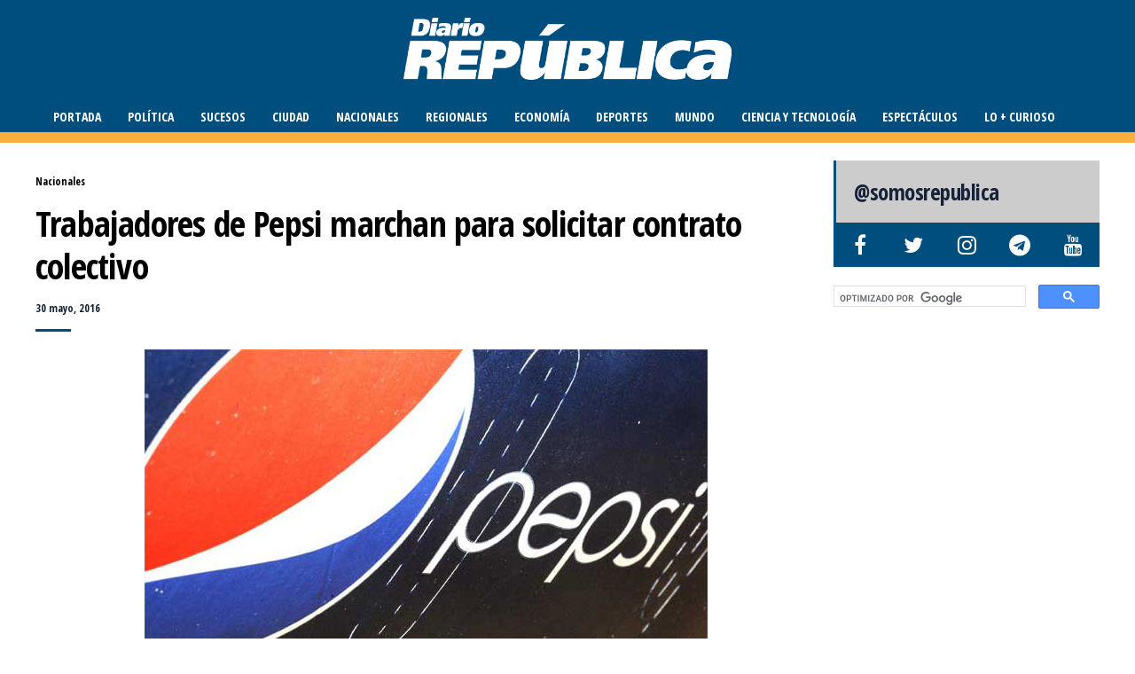

--- FILE ---
content_type: text/html; charset=UTF-8
request_url: https://www.diariorepublica.com/nacionales/trabajadores-de-pepsi-marchan-para-solicitar-contrato-colectivo
body_size: 16286
content:
<!DOCTYPE html>
<html lang="es">
	<head>
    	<meta name="viewport" content="width=device-width, initial-scale=1, user-scalable=no">
        <meta charset="UTF-8">
                <link rel="pingback" href="https://www.diariorepublica.com/cms/xmlrpc.php" />
        	<script async src="https://securepubads.g.doubleclick.net/tag/js/gpt.js" type="b1dc337f0b47f69d4f5689a6-text/javascript"></script>
	<script type="b1dc337f0b47f69d4f5689a6-text/javascript">
	  window.googletag = window.googletag || {cmd: []};
	  googletag.cmd.push(function() {
		googletag.defineSlot('/5078366/RR4', [300, 250], 'div-gpt-ad-1615768907695-0').addService(googletag.pubads());
		googletag.pubads().enableSingleRequest();
		googletag.enableServices();
	  });
	</script>		
		<title>Trabajadores de Pepsi marchan para solicitar contrato colectivo - DiarioRepublica.com</title>

<!-- The SEO Framework por Sybre Waaijer -->
<meta name="robots" content="max-snippet:-1,max-image-preview:standard,max-video-preview:-1" />
<link rel="canonical" href="https://www.diariorepublica.com/nacionales/trabajadores-de-pepsi-marchan-para-solicitar-contrato-colectivo" />
<meta name="description" content="Para solicitar una nueva contratación colectiva, así como plena libertad sindical, este lunes los trabajadores de Pepsico, agencia de Distribución Valencia…" />
<meta property="og:type" content="article" />
<meta property="og:locale" content="es_ES" />
<meta property="og:site_name" content="DiarioRepublica.com" />
<meta property="og:title" content="Trabajadores de Pepsi marchan para solicitar contrato colectivo" />
<meta property="og:description" content="Para solicitar una nueva contratación colectiva, así como plena libertad sindical, este lunes los trabajadores de Pepsico, agencia de Distribución Valencia, encabezaron una marcha en la zona…" />
<meta property="og:url" content="https://www.diariorepublica.com/nacionales/trabajadores-de-pepsi-marchan-para-solicitar-contrato-colectivo" />
<meta property="og:image" content="https://diariorepublica.s3.us-east-1.amazonaws.com/cms/wp-content/uploads/2016/05/pep.jpg" />
<meta property="og:image:width" content="635" />
<meta property="og:image:height" content="358" />
<meta property="article:publisher" content="https://www.facebook.com/somosrepublica" />
<meta name="twitter:card" content="summary_large_image" />
<meta name="twitter:site" content="@somosrepublica" />
<meta name="twitter:title" content="Trabajadores de Pepsi marchan para solicitar contrato colectivo" />
<meta name="twitter:description" content="Para solicitar una nueva contratación colectiva, así como plena libertad sindical, este lunes los trabajadores de Pepsico, agencia de Distribución Valencia, encabezaron una marcha en la zona…" />
<meta name="twitter:image" content="https://diariorepublica.s3.us-east-1.amazonaws.com/cms/wp-content/uploads/2016/05/pep.jpg" />
<script type="application/ld+json">{"@context":"https://schema.org","@graph":[{"@type":"WebSite","@id":"https://www.diariorepublica.com/#/schema/WebSite","url":"https://www.diariorepublica.com/","name":"DiarioRepublica.com","description":"¡Periodismo del bueno!","inLanguage":"es","potentialAction":{"@type":"SearchAction","target":{"@type":"EntryPoint","urlTemplate":"https://www.diariorepublica.com/search/{search_term_string}"},"query-input":"required name=search_term_string"},"publisher":{"@type":"Organization","@id":"https://www.diariorepublica.com/#/schema/Organization","name":"DiarioRepublica.com","url":"https://www.diariorepublica.com/","logo":{"@type":"ImageObject","url":"https://diariorepublica.s3.us-east-1.amazonaws.com/cms/wp-content/uploads/2020/12/ecab7d7f-drfav192.png","contentUrl":"https://diariorepublica.s3.us-east-1.amazonaws.com/cms/wp-content/uploads/2020/12/ecab7d7f-drfav192.png","width":192,"height":192,"inLanguage":"es","caption":"Diario República","contentSize":"3637"}}},{"@type":"WebPage","@id":"https://www.diariorepublica.com/nacionales/trabajadores-de-pepsi-marchan-para-solicitar-contrato-colectivo","url":"https://www.diariorepublica.com/nacionales/trabajadores-de-pepsi-marchan-para-solicitar-contrato-colectivo","name":"Trabajadores de Pepsi marchan para solicitar contrato colectivo - DiarioRepublica.com","description":"Para solicitar una nueva contratación colectiva, así como plena libertad sindical, este lunes los trabajadores de Pepsico, agencia de Distribución Valencia…","inLanguage":"es","isPartOf":{"@id":"https://www.diariorepublica.com/#/schema/WebSite"},"breadcrumb":{"@type":"BreadcrumbList","@id":"https://www.diariorepublica.com/#/schema/BreadcrumbList","itemListElement":[{"@type":"ListItem","position":1,"item":"https://www.diariorepublica.com/","name":"DiarioRepublica.com"},{"@type":"ListItem","position":2,"item":"https://www.diariorepublica.com/fuentes/nacionales","name":"Nacionales"},{"@type":"ListItem","position":3,"name":"Trabajadores de Pepsi marchan para solicitar contrato colectivo"}]},"potentialAction":{"@type":"ReadAction","target":"https://www.diariorepublica.com/nacionales/trabajadores-de-pepsi-marchan-para-solicitar-contrato-colectivo"},"datePublished":"2016-05-31T00:12:22+00:00","dateModified":"2016-05-31T00:12:22+00:00","author":{"@type":"Person","@id":"https://www.diariorepublica.com/#/schema/Person/8baea9dd813fec0cbdeccd56198dd92e","name":"Rosana Muñoz"}}]}</script>
<!-- / The SEO Framework por Sybre Waaijer | 9.76ms meta | 2.45ms boot -->

<link rel='dns-prefetch' href='//static.addtoany.com' />
<link rel='dns-prefetch' href='//www.googletagmanager.com' />
<link rel='dns-prefetch' href='//fonts.googleapis.com' />
<link rel='dns-prefetch' href='//cdnjs.cloudflare.com' />
<link rel="alternate" type="application/rss+xml" title="DiarioRepublica.com &raquo; Feed" href="https://www.diariorepublica.com/feed" />
<link rel="alternate" type="application/rss+xml" title="DiarioRepublica.com &raquo; Feed de los comentarios" href="https://www.diariorepublica.com/comments/feed" />
<link rel="alternate" type="application/rss+xml" title="DiarioRepublica.com &raquo; Comentario Trabajadores de Pepsi marchan para solicitar contrato colectivo del feed" href="https://www.diariorepublica.com/nacionales/trabajadores-de-pepsi-marchan-para-solicitar-contrato-colectivo/feed" />
<link rel="alternate" title="oEmbed (JSON)" type="application/json+oembed" href="https://www.diariorepublica.com/wp-json/oembed/1.0/embed?url=https%3A%2F%2Fwww.diariorepublica.com%2Fnacionales%2Ftrabajadores-de-pepsi-marchan-para-solicitar-contrato-colectivo" />
<link rel="alternate" title="oEmbed (XML)" type="text/xml+oembed" href="https://www.diariorepublica.com/wp-json/oembed/1.0/embed?url=https%3A%2F%2Fwww.diariorepublica.com%2Fnacionales%2Ftrabajadores-de-pepsi-marchan-para-solicitar-contrato-colectivo&#038;format=xml" />
<style id='wp-img-auto-sizes-contain-inline-css' type='text/css'>
img:is([sizes=auto i],[sizes^="auto," i]){contain-intrinsic-size:3000px 1500px}
/*# sourceURL=wp-img-auto-sizes-contain-inline-css */
</style>
<link rel='stylesheet' id='wgs2-css' href='https://www.diariorepublica.com/cms/wp-content/plugins/wp-google-search/wgs2.css?ver=6.9' type='text/css' media='all' />
<style id='wp-emoji-styles-inline-css' type='text/css'>

	img.wp-smiley, img.emoji {
		display: inline !important;
		border: none !important;
		box-shadow: none !important;
		height: 1em !important;
		width: 1em !important;
		margin: 0 0.07em !important;
		vertical-align: -0.1em !important;
		background: none !important;
		padding: 0 !important;
	}
/*# sourceURL=wp-emoji-styles-inline-css */
</style>
<link rel='stylesheet' id='wp-block-library-css' href='https://www.diariorepublica.com/cms/wp-includes/css/dist/block-library/style.min.css?ver=6.9' type='text/css' media='all' />
<style id='global-styles-inline-css' type='text/css'>
:root{--wp--preset--aspect-ratio--square: 1;--wp--preset--aspect-ratio--4-3: 4/3;--wp--preset--aspect-ratio--3-4: 3/4;--wp--preset--aspect-ratio--3-2: 3/2;--wp--preset--aspect-ratio--2-3: 2/3;--wp--preset--aspect-ratio--16-9: 16/9;--wp--preset--aspect-ratio--9-16: 9/16;--wp--preset--color--black: #000000;--wp--preset--color--cyan-bluish-gray: #abb8c3;--wp--preset--color--white: #ffffff;--wp--preset--color--pale-pink: #f78da7;--wp--preset--color--vivid-red: #cf2e2e;--wp--preset--color--luminous-vivid-orange: #ff6900;--wp--preset--color--luminous-vivid-amber: #fcb900;--wp--preset--color--light-green-cyan: #7bdcb5;--wp--preset--color--vivid-green-cyan: #00d084;--wp--preset--color--pale-cyan-blue: #8ed1fc;--wp--preset--color--vivid-cyan-blue: #0693e3;--wp--preset--color--vivid-purple: #9b51e0;--wp--preset--gradient--vivid-cyan-blue-to-vivid-purple: linear-gradient(135deg,rgb(6,147,227) 0%,rgb(155,81,224) 100%);--wp--preset--gradient--light-green-cyan-to-vivid-green-cyan: linear-gradient(135deg,rgb(122,220,180) 0%,rgb(0,208,130) 100%);--wp--preset--gradient--luminous-vivid-amber-to-luminous-vivid-orange: linear-gradient(135deg,rgb(252,185,0) 0%,rgb(255,105,0) 100%);--wp--preset--gradient--luminous-vivid-orange-to-vivid-red: linear-gradient(135deg,rgb(255,105,0) 0%,rgb(207,46,46) 100%);--wp--preset--gradient--very-light-gray-to-cyan-bluish-gray: linear-gradient(135deg,rgb(238,238,238) 0%,rgb(169,184,195) 100%);--wp--preset--gradient--cool-to-warm-spectrum: linear-gradient(135deg,rgb(74,234,220) 0%,rgb(151,120,209) 20%,rgb(207,42,186) 40%,rgb(238,44,130) 60%,rgb(251,105,98) 80%,rgb(254,248,76) 100%);--wp--preset--gradient--blush-light-purple: linear-gradient(135deg,rgb(255,206,236) 0%,rgb(152,150,240) 100%);--wp--preset--gradient--blush-bordeaux: linear-gradient(135deg,rgb(254,205,165) 0%,rgb(254,45,45) 50%,rgb(107,0,62) 100%);--wp--preset--gradient--luminous-dusk: linear-gradient(135deg,rgb(255,203,112) 0%,rgb(199,81,192) 50%,rgb(65,88,208) 100%);--wp--preset--gradient--pale-ocean: linear-gradient(135deg,rgb(255,245,203) 0%,rgb(182,227,212) 50%,rgb(51,167,181) 100%);--wp--preset--gradient--electric-grass: linear-gradient(135deg,rgb(202,248,128) 0%,rgb(113,206,126) 100%);--wp--preset--gradient--midnight: linear-gradient(135deg,rgb(2,3,129) 0%,rgb(40,116,252) 100%);--wp--preset--font-size--small: 13px;--wp--preset--font-size--medium: 20px;--wp--preset--font-size--large: 36px;--wp--preset--font-size--x-large: 42px;--wp--preset--spacing--20: 0.44rem;--wp--preset--spacing--30: 0.67rem;--wp--preset--spacing--40: 1rem;--wp--preset--spacing--50: 1.5rem;--wp--preset--spacing--60: 2.25rem;--wp--preset--spacing--70: 3.38rem;--wp--preset--spacing--80: 5.06rem;--wp--preset--shadow--natural: 6px 6px 9px rgba(0, 0, 0, 0.2);--wp--preset--shadow--deep: 12px 12px 50px rgba(0, 0, 0, 0.4);--wp--preset--shadow--sharp: 6px 6px 0px rgba(0, 0, 0, 0.2);--wp--preset--shadow--outlined: 6px 6px 0px -3px rgb(255, 255, 255), 6px 6px rgb(0, 0, 0);--wp--preset--shadow--crisp: 6px 6px 0px rgb(0, 0, 0);}:where(.is-layout-flex){gap: 0.5em;}:where(.is-layout-grid){gap: 0.5em;}body .is-layout-flex{display: flex;}.is-layout-flex{flex-wrap: wrap;align-items: center;}.is-layout-flex > :is(*, div){margin: 0;}body .is-layout-grid{display: grid;}.is-layout-grid > :is(*, div){margin: 0;}:where(.wp-block-columns.is-layout-flex){gap: 2em;}:where(.wp-block-columns.is-layout-grid){gap: 2em;}:where(.wp-block-post-template.is-layout-flex){gap: 1.25em;}:where(.wp-block-post-template.is-layout-grid){gap: 1.25em;}.has-black-color{color: var(--wp--preset--color--black) !important;}.has-cyan-bluish-gray-color{color: var(--wp--preset--color--cyan-bluish-gray) !important;}.has-white-color{color: var(--wp--preset--color--white) !important;}.has-pale-pink-color{color: var(--wp--preset--color--pale-pink) !important;}.has-vivid-red-color{color: var(--wp--preset--color--vivid-red) !important;}.has-luminous-vivid-orange-color{color: var(--wp--preset--color--luminous-vivid-orange) !important;}.has-luminous-vivid-amber-color{color: var(--wp--preset--color--luminous-vivid-amber) !important;}.has-light-green-cyan-color{color: var(--wp--preset--color--light-green-cyan) !important;}.has-vivid-green-cyan-color{color: var(--wp--preset--color--vivid-green-cyan) !important;}.has-pale-cyan-blue-color{color: var(--wp--preset--color--pale-cyan-blue) !important;}.has-vivid-cyan-blue-color{color: var(--wp--preset--color--vivid-cyan-blue) !important;}.has-vivid-purple-color{color: var(--wp--preset--color--vivid-purple) !important;}.has-black-background-color{background-color: var(--wp--preset--color--black) !important;}.has-cyan-bluish-gray-background-color{background-color: var(--wp--preset--color--cyan-bluish-gray) !important;}.has-white-background-color{background-color: var(--wp--preset--color--white) !important;}.has-pale-pink-background-color{background-color: var(--wp--preset--color--pale-pink) !important;}.has-vivid-red-background-color{background-color: var(--wp--preset--color--vivid-red) !important;}.has-luminous-vivid-orange-background-color{background-color: var(--wp--preset--color--luminous-vivid-orange) !important;}.has-luminous-vivid-amber-background-color{background-color: var(--wp--preset--color--luminous-vivid-amber) !important;}.has-light-green-cyan-background-color{background-color: var(--wp--preset--color--light-green-cyan) !important;}.has-vivid-green-cyan-background-color{background-color: var(--wp--preset--color--vivid-green-cyan) !important;}.has-pale-cyan-blue-background-color{background-color: var(--wp--preset--color--pale-cyan-blue) !important;}.has-vivid-cyan-blue-background-color{background-color: var(--wp--preset--color--vivid-cyan-blue) !important;}.has-vivid-purple-background-color{background-color: var(--wp--preset--color--vivid-purple) !important;}.has-black-border-color{border-color: var(--wp--preset--color--black) !important;}.has-cyan-bluish-gray-border-color{border-color: var(--wp--preset--color--cyan-bluish-gray) !important;}.has-white-border-color{border-color: var(--wp--preset--color--white) !important;}.has-pale-pink-border-color{border-color: var(--wp--preset--color--pale-pink) !important;}.has-vivid-red-border-color{border-color: var(--wp--preset--color--vivid-red) !important;}.has-luminous-vivid-orange-border-color{border-color: var(--wp--preset--color--luminous-vivid-orange) !important;}.has-luminous-vivid-amber-border-color{border-color: var(--wp--preset--color--luminous-vivid-amber) !important;}.has-light-green-cyan-border-color{border-color: var(--wp--preset--color--light-green-cyan) !important;}.has-vivid-green-cyan-border-color{border-color: var(--wp--preset--color--vivid-green-cyan) !important;}.has-pale-cyan-blue-border-color{border-color: var(--wp--preset--color--pale-cyan-blue) !important;}.has-vivid-cyan-blue-border-color{border-color: var(--wp--preset--color--vivid-cyan-blue) !important;}.has-vivid-purple-border-color{border-color: var(--wp--preset--color--vivid-purple) !important;}.has-vivid-cyan-blue-to-vivid-purple-gradient-background{background: var(--wp--preset--gradient--vivid-cyan-blue-to-vivid-purple) !important;}.has-light-green-cyan-to-vivid-green-cyan-gradient-background{background: var(--wp--preset--gradient--light-green-cyan-to-vivid-green-cyan) !important;}.has-luminous-vivid-amber-to-luminous-vivid-orange-gradient-background{background: var(--wp--preset--gradient--luminous-vivid-amber-to-luminous-vivid-orange) !important;}.has-luminous-vivid-orange-to-vivid-red-gradient-background{background: var(--wp--preset--gradient--luminous-vivid-orange-to-vivid-red) !important;}.has-very-light-gray-to-cyan-bluish-gray-gradient-background{background: var(--wp--preset--gradient--very-light-gray-to-cyan-bluish-gray) !important;}.has-cool-to-warm-spectrum-gradient-background{background: var(--wp--preset--gradient--cool-to-warm-spectrum) !important;}.has-blush-light-purple-gradient-background{background: var(--wp--preset--gradient--blush-light-purple) !important;}.has-blush-bordeaux-gradient-background{background: var(--wp--preset--gradient--blush-bordeaux) !important;}.has-luminous-dusk-gradient-background{background: var(--wp--preset--gradient--luminous-dusk) !important;}.has-pale-ocean-gradient-background{background: var(--wp--preset--gradient--pale-ocean) !important;}.has-electric-grass-gradient-background{background: var(--wp--preset--gradient--electric-grass) !important;}.has-midnight-gradient-background{background: var(--wp--preset--gradient--midnight) !important;}.has-small-font-size{font-size: var(--wp--preset--font-size--small) !important;}.has-medium-font-size{font-size: var(--wp--preset--font-size--medium) !important;}.has-large-font-size{font-size: var(--wp--preset--font-size--large) !important;}.has-x-large-font-size{font-size: var(--wp--preset--font-size--x-large) !important;}
/*# sourceURL=global-styles-inline-css */
</style>

<style id='classic-theme-styles-inline-css' type='text/css'>
/*! This file is auto-generated */
.wp-block-button__link{color:#fff;background-color:#32373c;border-radius:9999px;box-shadow:none;text-decoration:none;padding:calc(.667em + 2px) calc(1.333em + 2px);font-size:1.125em}.wp-block-file__button{background:#32373c;color:#fff;text-decoration:none}
/*# sourceURL=/wp-includes/css/classic-themes.min.css */
</style>
<link rel='stylesheet' id='dashicons-css' href='https://www.diariorepublica.com/cms/wp-includes/css/dashicons.min.css?ver=6.9' type='text/css' media='all' />
<link rel='stylesheet' id='admin-bar-css' href='https://www.diariorepublica.com/cms/wp-includes/css/admin-bar.min.css?ver=6.9' type='text/css' media='all' />
<style id='admin-bar-inline-css' type='text/css'>

    /* Hide CanvasJS credits for P404 charts specifically */
    #p404RedirectChart .canvasjs-chart-credit {
        display: none !important;
    }
    
    #p404RedirectChart canvas {
        border-radius: 6px;
    }

    .p404-redirect-adminbar-weekly-title {
        font-weight: bold;
        font-size: 14px;
        color: #fff;
        margin-bottom: 6px;
    }

    #wpadminbar #wp-admin-bar-p404_free_top_button .ab-icon:before {
        content: "\f103";
        color: #dc3545;
        top: 3px;
    }
    
    #wp-admin-bar-p404_free_top_button .ab-item {
        min-width: 80px !important;
        padding: 0px !important;
    }
    
    /* Ensure proper positioning and z-index for P404 dropdown */
    .p404-redirect-adminbar-dropdown-wrap { 
        min-width: 0; 
        padding: 0;
        position: static !important;
    }
    
    #wpadminbar #wp-admin-bar-p404_free_top_button_dropdown {
        position: static !important;
    }
    
    #wpadminbar #wp-admin-bar-p404_free_top_button_dropdown .ab-item {
        padding: 0 !important;
        margin: 0 !important;
    }
    
    .p404-redirect-dropdown-container {
        min-width: 340px;
        padding: 18px 18px 12px 18px;
        background: #23282d !important;
        color: #fff;
        border-radius: 12px;
        box-shadow: 0 8px 32px rgba(0,0,0,0.25);
        margin-top: 10px;
        position: relative !important;
        z-index: 999999 !important;
        display: block !important;
        border: 1px solid #444;
    }
    
    /* Ensure P404 dropdown appears on hover */
    #wpadminbar #wp-admin-bar-p404_free_top_button .p404-redirect-dropdown-container { 
        display: none !important;
    }
    
    #wpadminbar #wp-admin-bar-p404_free_top_button:hover .p404-redirect-dropdown-container { 
        display: block !important;
    }
    
    #wpadminbar #wp-admin-bar-p404_free_top_button:hover #wp-admin-bar-p404_free_top_button_dropdown .p404-redirect-dropdown-container {
        display: block !important;
    }
    
    .p404-redirect-card {
        background: #2c3338;
        border-radius: 8px;
        padding: 18px 18px 12px 18px;
        box-shadow: 0 2px 8px rgba(0,0,0,0.07);
        display: flex;
        flex-direction: column;
        align-items: flex-start;
        border: 1px solid #444;
    }
    
    .p404-redirect-btn {
        display: inline-block;
        background: #dc3545;
        color: #fff !important;
        font-weight: bold;
        padding: 5px 22px;
        border-radius: 8px;
        text-decoration: none;
        font-size: 17px;
        transition: background 0.2s, box-shadow 0.2s;
        margin-top: 8px;
        box-shadow: 0 2px 8px rgba(220,53,69,0.15);
        text-align: center;
        line-height: 1.6;
    }
    
    .p404-redirect-btn:hover {
        background: #c82333;
        color: #fff !important;
        box-shadow: 0 4px 16px rgba(220,53,69,0.25);
    }
    
    /* Prevent conflicts with other admin bar dropdowns */
    #wpadminbar .ab-top-menu > li:hover > .ab-item,
    #wpadminbar .ab-top-menu > li.hover > .ab-item {
        z-index: auto;
    }
    
    #wpadminbar #wp-admin-bar-p404_free_top_button:hover > .ab-item {
        z-index: 999998 !important;
    }
    
/*# sourceURL=admin-bar-inline-css */
</style>
<link rel='stylesheet' id='hunted-fonts-css' href='//fonts.googleapis.com/css?family=Open+Sans+Condensed%3A300%2C300i%2C400%2C400i%2C700%2C700i%7CRoboto+Condensed%3A300%2C300i%2C400%2C400i%2C700%2C700i' type='text/css' media='all' />
<link rel='stylesheet' id='normalize-css' href='https://www.diariorepublica.com/cms/wp-content/themes/evh2/css/normalize.css?ver=6.9' type='text/css' media='all' />
<link rel='stylesheet' id='hunted-style-css' href='https://www.diariorepublica.com/cms/wp-content/themes/evh2/style.css?ver=6.9' type='text/css' media='all' />
<link rel='stylesheet' id='font-awesome-css' href='https://cdnjs.cloudflare.com/ajax/libs/font-awesome/4.7.0/css/font-awesome.min.css' type='text/css' media='all' />
<link rel='stylesheet' id='bxslider-css' href='https://www.diariorepublica.com/cms/wp-content/themes/evh2/css/jquery.bxslider.css?ver=6.9' type='text/css' media='all' />
<link rel='stylesheet' id='hunted-responsive-css' href='https://www.diariorepublica.com/cms/wp-content/themes/evh2/css/responsive.css?ver=6.9' type='text/css' media='all' />
<link rel='stylesheet' id='slicknav-css' href='https://www.diariorepublica.com/cms/wp-content/themes/evh2/css/slicknav.css?ver=6.9' type='text/css' media='all' />
<style id='slicknav-inline-css' type='text/css'>


			body { background-color: #FFF; }

			

			.site-mid,
			.header-widgets-container { background-color: #FFF; }

			

			input, textarea { border-color: #CCC; background-color: #FFF; color: #555; }
			select { background-color: #CCC; color: #555; }
			table, th, td { border-color: #CCC; }
			blockquote, pre { background-color: #162238; color: #FFF; }

			

			span.page-numbers.dots,
			span.page-numbers.current,
			.pagenavi a.page-numbers,
			.pagenavi a.page-numbers:visited,
			.page-navi-prev-badge,
			.page-navi-next-badge { color: #999; }
			.pagenavi a.page-numbers:hover { color: #004e7e; }
			span.page-numbers.current { color: #CCC; }

			.pagenavi a.next.page-numbers,
			.pagenavi a.prev.page-numbers,
			.nothing-found,
			.page-404 { background-color: #FFF; color: #999; border-color: #CCC; }
			.filter-bar { background-color: #004e7e; color: #FFF; border-color: #162238; }
			.pagenavi a.next.page-numbers:hover,
			.pagenavi a.prev.page-numbers:hover { background-color: #162238; color: #FFF; border-color: #004e7e; }
			#googleMap { height: 500px; }

			

				.site-mid,
				.header-widgets-container { max-width: 1240px; }

				

			article.post,
			.author-desc { background-color: #FFF; color: #555; }

			article a,
			article a:visited,
			.author-box-outer a,
			.author-box-outer a:visited,
			.page-navi a,
			.page-navi a:visited { color: #000; }
			article a:hover,
			.author-box-outer a:hover,
			.page-navi a:hover { color: #004e7e; }

			article .listing-comment a,
			article .listing-comment a:visited,
			article .listing-comment-w-o-date a,
			article .listing-comment-w-o-date a:visited,
			article .home-cat-tag-page a,
			article .home-cat-tag-page a:visited,
			.author-links a,
			.author-links a:visited { color: #999; }
			article .listing-date a,
			article .listing-date a:visited { color: #162238; }
			article .listing-date a:hover,
			article .listing-comment a:hover,
			article .listing-comment-w-o-date a:hover,
			article .home-cat-tag-page a:hover,
			a.btnReadMore,
			a.btnReadMore:visited,
			.author-links a:hover { color: #004e7e; }
			a.btnReadMore:hover { color: #162238; }
			article .post-styleZ-info .table-cell-middle,
			.author-box-outer { border-color: #CCC; }
			article .home-cat-tag-page,
			.author-bar-avatar,
			.author-bar-date-views,
			.share-bar span { color: #999; }
			.header-area-date { color: #162238; }
			.author-bar-avatar,
			.hunted-sep { border-color: #004e7e; }

			article.post h1, article.post h2, article.post h3, article.post h4, article.post h5, article.post h6 { color: #000; }
			.sticky-icon { background-color: #004e7e; color: #FFF; }
			article .wp-caption p.wp-caption-text { background: rgba(0,0,0, 0.7); color: #FFF; }
			article .wp-caption a,
			article .wp-caption a:visited,
			blockquote a,
			blockquote a:visited { color: #004e7e; }
			article .wp-caption a:hover,
			blockquote a:hover { color: #CCC; }
			.wpcf7-form p { color: #999; }

			

			.related-posts a .listing-box,
			.related-posts a:visited .listing-box { color: #000; }
			.related-posts a .listing-box .listing-date,
			.related-posts a:visited .listing-box .listing-date { color: #000; }
			.related-posts a:hover .listing-box { color: #004e7e; }

			

			.comments-container { background-color: #FFF; color: #555; }
			.comment-reply-title,
			.comments .comments-hdr { color: #000; }
			.comments a,
			.comments a:visited,
			.comment-author-name { color: #162238; }
			.comments a:hover { color: #004e7e; }
			.comments-paging .page-numbers.current,
			.comment-date,
			.must-log-in,
			.logged-in-as,
			.comment-input-hdr { color: #999; }
			.comments span.page-numbers.current { color: #CCC; }
			input[type="submit"] { background-color: #FFF; color: #999; border-color: #CCC; }
			input[type="submit"]:hover { background-color: #162238; color: #FFF; border-color: #004e7e; }

			.btnEdit,
			.btnReply { background-color: #FFF; border-color: #CCC; }
			a.comment-edit-link,
			a.comment-edit-link:visited,
			a.comment-reply-link,
			a.comment-reply-link:visited,
			a.comment-reply-login,
			a.comment-reply-login:visited { color: #999; }
			.btnEdit:hover,
			.btnReply:hover { background-color: #162238; border-color: #004e7e; }
			a.comment-edit-link:hover,
			a.comment-reply-link:hover,
			a.comment-reply-login:hover { color: #FFF; }

			.comment-awaiting { color: #004e7e; }
			.comment-text h1, .comment-text h2, .comment-text h3, .comment-text h4, .comment-text h5, .comment-text h6 { color: #000; }

			

				.top-line-outer,
				.top-line-inner { background-color: #162238; padding: 0px; }

				.top-line-container { max-width: 100%; }

			.spot-messages,
			.spot-messages a,
			.spot-messages a:visited,
			.assign-menu { color: #FFF; }

			.mobile-header,
			#sticky-menu-container { background-color: #004e7e; }
			.hunted-menu-button,
			.slicknav_menu a,
			.slicknav_menu a:visited { color: #FFF; }
			.slicknav_menu a:hover { color: #162238; }
			.header-menu-touch { border-color: #FFF; }

			.logo-text a,
			.logo-text a:visited { color: #FFF; }
			h1.logo-text { font-size: 30px; }
			.mobile-header h1.logo-text,
			#sticky-menu h1.logo-text { font-size: 25px; }

			.sticky-logo-outer { margin: 0px; }

			.header-menu-outer a,
			.header-menu-outer a:visited,
			.header-menu-outer li.nav-sep { color: #FFF; }
			.header-menu-outer a:hover { color: #004e7e; }

			.site-nav2 a,
			.site-nav2 a:visited,
			.btn-to-top,
			.header-social .social-menu-item,
			.hunted-top-search-button,
			.top-search input,
			.top-search-touch input,
			.top-search-touch i { color: #FFF; }
			.site-nav2 a:hover,
			.btn-to-top:hover,
			.header-social .social-menu-item:hover,
			.hunted-top-search-button:hover { color: #162238; }
			.site-nav2 li ul { background-color: #004e7e; }
			.site-nav2 li ul a,
			.site-nav2 li ul a:visited { color: #FFF; }
			.site-nav2 li ul a:hover { color: #162238; }

			.site-top-container,
			.menu-sticky,
			.top-search input,
			.top-search-touch input { background-color: #004e7e; }

			

				.site-top-container { text-align: center; }
				.site-top-container .top-extra-outer { float: none; display: inline-block; margin-left: 30px; }

				

				.site-logo-outer { display: block; text-align: center; padding: 20px 0px 20px 0px; background-color: #284091; }
				.site-logo-container { display: inline-block; }

				.site-logo-container img { height: auto; }

				.site-logo-left-handler { display: inline-table; vertical-align: middle; margin: 0px; }

				.site-logo-left-handler,
				.top-extra { height: 35px; }
				.site-logo-container img { max-height: 70px; }

				

			.sticky-logo-outer,
			#sticky-menu .top-extra { height: 50px; }

			.site-top-container { padding-left: 0px; padding-right: 0px; }

			.site-top { margin-bottom: 20px; }.top-line-outer { margin-bottom: 20px; }

				.site-top { max-width: 100%; padding: 0px; }

				.site-top-container { max-width: 1240px; margin: auto; padding-left: 20px; padding-right: 20px; }
				.site-top-container-outer { background-color: #004e7e; }

				@media all and (min-width: 1060px) {

				#site-menu,
				#site-menu-sticky,
				#sticky-menu { display: block; }
				.mobile-header { display: none; }
				.site-top { margin-top: 0px; display: block; }
				body { margin-top: 0px; }

				.spot-messages {
					float: left;
					width: 50%;
				}

				.header-menu-outer {
					display: inline-block;
					text-align: center;
					font-size: 0;
				}

			}

			

			.slider-caption,
			.slide-info-inner { color: #FFF; }
			.slider-date,
			.slider-author,
			.slider-comment-icon,
			.slider-categories { color: #CCC; }
			.slider-author-avatar { border-color: #004e7e; }

			

				.slide-info-2 { max-width: 1280px; }
				.slide-info-outer { background: rgba(22,34,56,0.4); -webkit-transition: all 0.3s ease-out; transition: all 0.3s ease-out; }
				.slide-a:hover .slide-info-outer { background: rgba(22,34,56, 0.3); }

				

					.slide-text-padding-2 { padding-bottom: 45px; }

					

				.slide-container { text-align: left; }
				.slide-info-inner { vertical-align: bottom; }
				.slide-text { max-width: 700px; }

				@media all and (min-width: 480px) {

					.slider-caption { font-size: 16px; line-height: 1.5em; }

				}

				@media all and (min-width: 640px) {

					.slider-header { font-size: 60px; line-height: 1.1em; }
					.slider-caption { font-size: 20px; line-height: 1.2em; }
					.slide-text-outer { border: none; padding: 0px; margin: 0px; }

				}

				

				.hunted-slider-container .bx-wrapper .bx-pager.bx-default-pager a { background-color: #FFF; }
				.hunted-slider-container .bx-wrapper .bx-controls-direction a,
				.hunted-slider-container .bx-wrapper .bx-controls-direction a:visited { color: #FFF; }
				.hunted-slider-container .bx-wrapper .bx-controls-direction a:hover { color: #004e7e; }

				

				.bx-wrapper .bx-pager.bx-default-pager a { width: 10px; height: 10px; -moz-border-radius: 5px; -webkit-border-radius: 5px; border-radius: 5px; }

				

				.bx-wrapper .bx-pager { text-align: left; padding-left: 20px; }
				.bx-wrapper .bx-pager.bx-default-pager a { text-indent: -9999px; }

				@media all and (min-width: 640px) {

						.bx-pager-outer { max-width: 1200px; }
						.bx-wrapper .bx-pager { padding-left: 35px; }

						}

				.hunted-slider-container { display: block; }

				

			.widget-item h2,
			.widget-view-all { color: #162238; background-color: #CCC; border-color: #004e7e; }
			.widget-view-all:hover { color: #FFF; background-color: #000; }

			.widget-item { background-color: #FFF; color: #555; border-bottom-color: #CCC; }
			.widget-item a,
			.hunted-post-widget .post-styleZ { color: #000; }
			.widget-item .table-cell-middle,
			.hunted-post-widget .post-styleZ .table-cell-middle { border-bottom-color: #CCC; }
			.widget-item a:hover,
			.hunted-post-widget .post-styleZ:hover { color: #004e7e; }

			.widget-item .wp-tag-cloud li { background-color: #FFF; border-color: #CCC; }
			.widget-item .wp-tag-cloud li a { color: #999; }
			.widget-item .wp-tag-cloud li:hover { background-color: #162238; border-color: #004e7e; }
			.widget-item .wp-tag-cloud li:hover a { color: #FFF; }

			.social-widget-outer { background-color: #004e7e; }
			.social-widget li a,
			.social-widget li a:hover { color: #FFF; }

			.search-widget-inner { border-bottom-color: #CCC; }
			.search-widget-s-icon,
			.search-widget-s-pro-icon { color: #004e7e; }
			.search-widget-s-icon:hover,
			.search-widget-s-pro-icon:hover { color: #162238; }
			.search-widget-input { background-color: #FFF !important; color: #000 !important; }

			.hunted-posts-widget .listing-date { color: #162238; }
			.hunted-posts-widget .listing-comment,
			.hunted-posts-widget .listing-comment-w-o-date,
			.post-styleZ-info .sponsored-post { color: #999; }
			.recent-comment-author { color: #999; }

			.footer-box-inner { max-width: 1240px; }

			.footer-box-outer { background-color: #162238; }

			.footer-bottom-outer { background-color: #CCC; }
			.footer-bottom-outer a,
			.footer-menu-outer li.nav-sep,
			.footer-text,
			.footer-menu-outer .assign-menu { color: #999; }
			.footer-bottom-outer a:hover { color: #004e7e; }

			.widget-item-footer h2 { color: #FFF  border-color: #004e7e; }

			.widget-item-footer { color: #CCC; }
			.widget-item-footer a,
			.footer-widget-area .hunted-post-widget .post-styleZ { color: #FFF; }
			.widget-item-footer a:hover,
			.footer-widget-area .hunted-post-widget .post-styleZ:hover { color: #004e7e; }

			.widget-item-footer .wp-tag-cloud li { background-color: #162238; border-color: #FFF; }
			.widget-item-footer .wp-tag-cloud li a { color: #FFF; }
			.widget-item-footer .wp-tag-cloud li:hover { background-color: #FFF; border-color: #004e7e; }
			.widget-item-footer .wp-tag-cloud li:hover a { color: #004e7e; }

			.widget-item-footer input, .widget-item-footer textarea { border-color: #FFF; background-color: #162238; color: #555; }
			.widget-item-footer select { background-color: #FFF; color: #555; }

			.footer-widget-area .search-widget-s-icon:hover,
			.footer-widget-area .search-widget-s-pro-icon:hover { color: #FFF; }
			.footer-widget-area .search-widget-input { background-color: #162238 !important; color: #FFF !important; }

			.footer-widget-area .hunted-posts-widget .listing-date { color: #CCC; }

			

				.leaderboard-responsive.leaderboard-full,
				.leaderboard-responsive.leaderboard-among { display: block; }

				

			.mc4wp-form input[type="submit"] { background-color: #FFF; color: #999; border-color: #CCC; }
			.mc4wp-form input[type="submit"]:hover { background-color: #162238; color: #FFF; border-color: #004e7e; }

			.widget-item-footer .mc4wp-form input[type="submit"] { background-color: #162238; color: #FFF; border-color: #FFF; }
			.widget-item-footer .mc4wp-form input[type="submit"]:hover { background-color: #FFF; color: #004e7e; border-color: #004e7e; }

			.newsletter-bar { background-color: #004e7e; color: #FFF; }
			.newsletter-bar .mc4wp-form input[type="text"],
			.newsletter-bar .mc4wp-form input[type="email"] { border-color: #FFF; color: #FFF; }
			.newsletter-bar .mc4wp-form input[type="submit"] { background-color: #162238; border-color: #FFF; color: #FFF; }
			.newsletter-bar .mc4wp-form input[type="submit"]:hover { background-color: #004e7e; }
			.newsletter-bar ::-webkit-input-placeholder {
				color: #FFF
			}
			.newsletter-bar :-moz-placeholder {
			   color: #FFF
			   opacity: 1;
			}
			.newsletter-bar ::-moz-placeholder {
			   color: #FFF
			   opacity: 1;
			}
			.newsletter-bar :-ms-input-placeholder {
			   color: #FFF
			}

			

			.hunted-font-1, .comment-reply-title, .widget_search .widget-item-inner, .widget_rss .widget-item-inner ul li a.rsswidget, .widget_recent_entries .widget-item-inner {
				font-family: "Open Sans Condensed", sans-serif;
				letter-spacing: -0.02em;
			}

			.hunted-font-2, .comment-form input, .comment-form textarea, .comment-form p.comment-subscription-form, blockquote, .widget_rss cite, .widget_text .widget-item-inner, .widget_rss .widget-item-inner, .widget_tag_cloud .widget-item-inner, .newsletter-bar .mc4wp-form, .wpcf7-form input, .wpcf7-form textarea, .widget_mc4wp_form_widget, .mc4wp-form, p.comment-form-cookies-consent label[for="wp-comment-cookies-consent"] {
				font-family: "Roboto Condensed", sans-serif;
			}

			.hunted-font-3, .footer-nav, .rss-date, input[type="submit"], .wpcf7-form p, .widget_categories .widget-item-inner, .widget_archive .widget-item-inner, .widget_pages .widget-item-inner, .widget_meta .widget-item-inner, .widget_nav_menu .widget-item-inner, .widget_recent_comments .widget-item-inner, .widget_calendar .widget-item-inner {
				font-family: "Open Sans Condensed", sans-serif;
			}

			

			.wp-block-pullquote { border-color: #004e7e; }
			.wp-block-pullquote.is-style-default { background-color: #162238; color: #FFF; }

			.wp-block-verse,
			.wp-block-pullquote blockquote,
			.wp-block-pullquote cite { font-family: "Open Sans Condensed", sans-serif;; }

			.wp-block-image figcaption,
			.wp-block-embed figcaption,
			.wp-block-audio figcaption,
			.wp-block-video figcaption,
			.wp-block-latest-posts time { color: #999; }

			.wp-block-table td,
			.wp-block-separator { border-color: #999; }

			.wp-block-media-text { color: #000; }

			.wp-block-verse,
			.wp-block-code,
			.wp-block-preformatted { background-color: #FFF; color: #555; }

			div.hunted-font-2.fs16 {
    padding-top: 15px;
}

div.home-excerpt {
    padding-top: 0px!important;
}
.wp-leyenda-text {
    font-size: 12px;
    text-align: left;
}

p.wp-leyenda-text {
    background: rgba(0,0,0, 0.7);
    color: #FFF;
    padding: 3px 5px 3px 5px;
    display: block;
    margin: 0px;
}

.wp-leyendagaleria-text {
    font-size: 12px;
    text-align: left;
}

p.wp-leyendagaleria-text {
    background: rgba(0,0,0, 0.7);
    color: #FFF;
    padding: 3px 5px 3px 5px;
    display: block;
}

.si-whatsapp a {
    color: #00e676!important;
}
div.widget-item-home-outer-col-1-2-sidebar {
    margin-bottom: 20px;
}
.mobile-logo-outer {
    height: 70px;
}
.mobile-logo-container img {
    height: 45px;
}
.hunted-menu-button {
    line-height: 70px;
}
@media all and (max-width: 960px) {
.top-line-outer {
    margin-bottom: 40px;
}
}
.footer-box-inner {
    padding: 20px 20px 0px 20px;
}
.widget-view-all.mediakits {
    color: #FFF;
    background-color: #284091;
    border-color: #162238;
}
.widget-view-all.mediakits:hover {
    background-color: #000;
}
.site-logo-outer {
    background-color: transparent;
}
.site-top-container {
    background-color: transparent;
}
.site-nav2 a:hover {
    color: #bbb;
}
.issuuembed  {
    width: 100%!important;
    height: 100vh!important;
}
.site-nav2 a, .slicknav_menu a {
    text-transform: uppercase;
}

@import url(&#039;https://fonts.googleapis.com/css2?family=Open+Sans+Condensed:wght@700&amp;display=swap&#039;);

.top-line-outer, .top-line-inner {
    background-color: #f8b03d;
    padding: 0px;
}
#text-29, #text-30 {
   display: none;
}

.mobile-header, #sticky-menu-container {
    border-bottom: 10px solid #f8b03d;
}

.site-top-container-outer {
    border-bottom: 12px solid #f8b03d;
}

.footer-box-outer {
    background-color: #1e1e1e;
}

.filter-bar {
    border-color: #f8b03d;
}

.assign-menu {
    display: none;
}

.centerads {
    margin: 0 auto;
}

.social-widget li {
    width: 60px;
}
/*# sourceURL=slicknav-inline-css */
</style>
<link rel='stylesheet' id='addtoany-css' href='https://www.diariorepublica.com/cms/wp-content/plugins/add-to-any/addtoany.min.css?ver=1.16' type='text/css' media='all' />
<script type="b1dc337f0b47f69d4f5689a6-text/javascript" id="addtoany-core-js-before">
/* <![CDATA[ */
window.a2a_config=window.a2a_config||{};a2a_config.callbacks=[];a2a_config.overlays=[];a2a_config.templates={};a2a_localize = {
	Share: "Compartir",
	Save: "Guardar",
	Subscribe: "Suscribir",
	Email: "Correo electrónico",
	Bookmark: "Marcador",
	ShowAll: "Mostrar todo",
	ShowLess: "Mostrar menos",
	FindServices: "Encontrar servicio(s)",
	FindAnyServiceToAddTo: "Encuentra al instante cualquier servicio para añadir a",
	PoweredBy: "Funciona con",
	ShareViaEmail: "Compartir por correo electrónico",
	SubscribeViaEmail: "Suscribirse a través de correo electrónico",
	BookmarkInYourBrowser: "Añadir a marcadores de tu navegador",
	BookmarkInstructions: "Presiona «Ctrl+D» o «\u2318+D» para añadir esta página a marcadores",
	AddToYourFavorites: "Añadir a tus favoritos",
	SendFromWebOrProgram: "Enviar desde cualquier dirección o programa de correo electrónico ",
	EmailProgram: "Programa de correo electrónico",
	More: "Más&#8230;",
	ThanksForSharing: "¡Gracias por compartir!",
	ThanksForFollowing: "¡Gracias por seguirnos!"
};

a2a_config.callbacks.push({ready:function(){document.querySelectorAll(".a2a_s_undefined").forEach(function(emptyIcon){emptyIcon.parentElement.style.display="none";})}});
a2a_config.track_links = 'ga';
a2a_config.templates = {
    twitter: "${title} ${link} via @somosrepublica"
};
a2a_config.track_links = 'bitly';
a2a_config.track_links_key = 'somosrepublica|R_21f04995e914b78cb11af9d53ecb0a87';

//# sourceURL=addtoany-core-js-before
/* ]]> */
</script>
<script type="b1dc337f0b47f69d4f5689a6-text/javascript" defer src="https://static.addtoany.com/menu/page.js" id="addtoany-core-js"></script>
<script type="b1dc337f0b47f69d4f5689a6-text/javascript" src="https://www.diariorepublica.com/cms/wp-includes/js/jquery/jquery.min.js?ver=3.7.1" id="jquery-core-js"></script>
<script type="b1dc337f0b47f69d4f5689a6-text/javascript" src="https://www.diariorepublica.com/cms/wp-includes/js/jquery/jquery-migrate.min.js?ver=3.4.1" id="jquery-migrate-js"></script>
<script type="b1dc337f0b47f69d4f5689a6-text/javascript" defer src="https://www.diariorepublica.com/cms/wp-content/plugins/add-to-any/addtoany.min.js?ver=1.1" id="addtoany-jquery-js"></script>

<!-- Fragmento de código de la etiqueta de Google (gtag.js) añadida por Site Kit -->
<!-- Fragmento de código de Google Analytics añadido por Site Kit -->
<script type="b1dc337f0b47f69d4f5689a6-text/javascript" src="https://www.googletagmanager.com/gtag/js?id=GT-PHGFT6H" id="google_gtagjs-js" async></script>
<script type="b1dc337f0b47f69d4f5689a6-text/javascript" id="google_gtagjs-js-after">
/* <![CDATA[ */
window.dataLayer = window.dataLayer || [];function gtag(){dataLayer.push(arguments);}
gtag("set","linker",{"domains":["www.diariorepublica.com"]});
gtag("js", new Date());
gtag("set", "developer_id.dZTNiMT", true);
gtag("config", "GT-PHGFT6H");
//# sourceURL=google_gtagjs-js-after
/* ]]> */
</script>
<link rel="https://api.w.org/" href="https://www.diariorepublica.com/wp-json/" /><link rel="alternate" title="JSON" type="application/json" href="https://www.diariorepublica.com/wp-json/wp/v2/posts/256325" /><link rel="EditURI" type="application/rsd+xml" title="RSD" href="https://www.diariorepublica.com/cms/xmlrpc.php?rsd" />
<meta name="generator" content="Site Kit by Google 1.168.0" /><link rel="icon" href="https://diariorepublica.s3.us-east-1.amazonaws.com/cms/wp-content/uploads/2020/12/ecab7d7f-drfav192-45x45.png" sizes="32x32" />
<link rel="icon" href="https://diariorepublica.s3.us-east-1.amazonaws.com/cms/wp-content/uploads/2020/12/ecab7d7f-drfav192.png" sizes="192x192" />
<link rel="apple-touch-icon" href="https://diariorepublica.s3.us-east-1.amazonaws.com/cms/wp-content/uploads/2020/12/ecab7d7f-drfav192.png" />
<meta name="msapplication-TileImage" content="https://diariorepublica.s3.us-east-1.amazonaws.com/cms/wp-content/uploads/2020/12/ecab7d7f-drfav192.png" />
		<style type="text/css" id="wp-custom-css">
			h2[class*='cpw-'] { border-color: #f8b03d!important; }

.wgs_wrapper .gsc-input-box {
    border: 1px solid #dfe1e5!important;
}

@media (min-width: 1060px) {
.top-line-outer {
    margin-bottom: 0px;
}
}

.rpwe-clearfix:before, .rpwe-clearfix:after {
    content: "";
    display: table !important;
}		</style>
				<link rel="icon" href="https://media.diariorepublica.com/cms/wp-content/uploads/2020/12/3e3de4af-drfav32.png" sizes="32x32" />
		<link rel="icon" href="https://media.diariorepublica.com/cms/wp-content/uploads/2020/12/ecab7d7f-drfav192.png" sizes="192x192" />
		<link rel="apple-touch-icon" href="https://media.diariorepublica.com/cms/wp-content/uploads/2020/12/8c822e55-drfav180.png" />
		<meta name="msapplication-TileImage" content="https://media.diariorepublica.com/cms/wp-content/uploads/2020/12/02405f30-drfav270.png" />

		         
		           
	</head>

<body data-rsssl=1 class="wp-singular post-template-default single single-post postid-256325 single-format-standard wp-theme-evh2">

	<div class="hiddenInfo">
		<span id="mapInfo_Zoom">15</span>
		<span id="mapInfo_coorN">49.0138</span>
		<span id="mapInfo_coorE">8.38624</span>
		<span id="bxInfo_Controls">arrow</span>
		<span id="bxInfo_Auto">0</span>
		<span id="bxInfo_Controls_Main">bullet</span>
		<span id="bxInfo_Auto_Main">1</span>
		<span id="bxInfo_Pause">4000</span>
		<span id="bxInfo_Infinite">1</span>
		<span id="bxInfo_Random">0</span>
		<span id="bxInfo_Mode">fade</span>
		<span id="siteUrl">https://www.diariorepublica.com</span>
		<span id="trigger-sticky-value">200</span>
		<span id="menu-logo-l-r"></span>
		<span id="medianetVal">0</span>
		<span id="slicknav_apl">1</span>
	</div>

    <div class="body-outer">

    	<!-- Sticky Header -->
	            <!-- /Sticky Header -->

        <!-- Mobile Header -->
				<div class="mobile-header clearfix">
					<div class="mobile-logo-outer">
						<div class="mobile-logo-container">
							<a href="https://www.diariorepublica.com/"><img alt="theme-sticky-logo-alt" src="https://diariorepublica.s3.us-east-1.amazonaws.com/cms/wp-content/uploads/2022/12/logodiariorepublica_v3_2022.png" /></a>						</div>
					</div>
					<div class="hunted-menu-button"><i class="fa fa-navicon"></i></div>
					<div id="touch-menu" class="hunted-font-3 fw700"></div>
				</div>
        <!-- /Mobile Header -->

        <div class="site-top clearfix">
            <div class="site-top-container-outer clearfix">
            	<div class="site-logo-outer">
    <header class="site-logo-container">
		                            <a href="https://www.diariorepublica.com/"><img alt="theme-logo-alt" src="https://diariorepublica.s3.us-east-1.amazonaws.com/cms/wp-content/uploads/2022/12/logodiariorepublica_v3_2022.png" /></a>
                    	</header>
    </div>
                <div class="site-top-container clearfix">
                    <div class="site-logo-left-handler"></div><div class="site-menu-outer">
    <div class="site-menu-container hunted-font-3 fw700 clearfix">
	<div class="site-nav2"><ul id="site-menu" class="menu"><li id="menu-item-36081" class="menu-item menu-item-type-custom menu-item-object-custom menu-item-home menu-item-36081"><a href="https://www.diariorepublica.com">Portada</a></li>
<li id="menu-item-36074" class="menu-item menu-item-type-taxonomy menu-item-object-category menu-item-36074"><a href="https://www.diariorepublica.com/fuentes/politica">Política</a></li>
<li id="menu-item-36077" class="menu-item menu-item-type-taxonomy menu-item-object-category menu-item-36077"><a href="https://www.diariorepublica.com/fuentes/sucesos">Sucesos</a></li>
<li id="menu-item-90563" class="menu-item menu-item-type-taxonomy menu-item-object-category menu-item-90563"><a href="https://www.diariorepublica.com/fuentes/ciudad">Ciudad</a></li>
<li id="menu-item-36073" class="menu-item menu-item-type-taxonomy menu-item-object-category current-post-ancestor current-menu-parent current-post-parent menu-item-36073"><a href="https://www.diariorepublica.com/fuentes/nacionales">Nacionales</a></li>
<li id="menu-item-36075" class="menu-item menu-item-type-taxonomy menu-item-object-category menu-item-36075"><a href="https://www.diariorepublica.com/fuentes/regionales">Regionales</a></li>
<li id="menu-item-540328" class="menu-item menu-item-type-taxonomy menu-item-object-category menu-item-540328"><a href="https://www.diariorepublica.com/fuentes/economia">Economía</a></li>
<li id="menu-item-163042" class="menu-item menu-item-type-taxonomy menu-item-object-category menu-item-163042"><a href="https://www.diariorepublica.com/fuentes/deportes">Deportes</a></li>
<li id="menu-item-36079" class="menu-item menu-item-type-taxonomy menu-item-object-category menu-item-36079"><a href="https://www.diariorepublica.com/fuentes/mundo">Mundo</a></li>
<li id="menu-item-236117" class="menu-item menu-item-type-taxonomy menu-item-object-category menu-item-236117"><a href="https://www.diariorepublica.com/fuentes/ciencia-y-tecnologia">Ciencia y Tecnología</a></li>
<li id="menu-item-90564" class="menu-item menu-item-type-taxonomy menu-item-object-category menu-item-90564"><a href="https://www.diariorepublica.com/fuentes/espectaculos">Espectáculos</a></li>
<li id="menu-item-36080" class="menu-item menu-item-type-taxonomy menu-item-object-category menu-item-36080"><a href="https://www.diariorepublica.com/fuentes/lo-mas-curioso">Lo + Curioso</a></li>
</ul></div>	</div>
</div><div class="top-extra-outer"><div class="top-extra"><div class="top-extra-inner clearfix"></div></div></div>				</div>
                            </div>
        </div>

                <div class="top-line-outer">
            <div class="top-line-container">
                <div class="top-line-inner clearfix">
                    <div class="header-menu-outer fw700 clearfix">
                           <div class="assign-menu hunted-font-3">Please assign a Header Menu.</div>                    </div>
                </div>
            </div>
        </div>
        
        
        
        
        <div class="site-mid clearfix">

        	
            <div class="article-wrapper-outer">
    	<div class="clearfix main-container-sidebar">
        	<div class="clearfix site-content-sidebar">

				
<div>
    
    <div class="post-256325 post type-post status-publish format-standard has-post-thumbnail hentry category-nacionales tag-contrato-colectivo tag-marchan tag-pepsi">
    
        <article class="post clearfix">
                    
            <div class="article-outer-sidebar">
				<div class="article-inner" >
                    <div class="article-container clearfix">
                    
                    	                                            

                            
                                                        
                            	
    <div class="header-area-sidebar">    
         									
            <div class="author-bar hunted-font-3 fs12 fw700">
				<a href="https://www.diariorepublica.com/fuentes/nacionales" rel="category tag">Nacionales</a>                                            </div>                                    
                
        <h1 class="header-area-title hunted-font-1 fw700">Trabajadores de Pepsi marchan para solicitar contrato colectivo</h1>		
		<div class="author-bar hunted-font-3 fs12 fw700">
		<div class="author-bar-date-views header-area-date">30 mayo, 2016</div>		</div>
        
                	<div class="hunted-sep"></div>
                
            </div>

<div class="article-content-outer-sidebar">

                          
								<div class="fea-img-container"><img width="635" height="358" src="https://diariorepublica.s3.us-east-1.amazonaws.com/cms/wp-content/uploads/2016/05/pep.jpg" class="attachment-post-thumbnail size-post-thumbnail wp-post-image" alt="" decoding="async" fetchpriority="high" srcset="https://diariorepublica.s3.us-east-1.amazonaws.com/cms/wp-content/uploads/2016/05/pep-300x169.jpg 300w, https://diariorepublica.s3.us-east-1.amazonaws.com/cms/wp-content/uploads/2016/05/pep.jpg 635w" sizes="(max-width: 635px) 100vw, 635px" /></div>								<div class="hunted-font-2 fs16"><div class="addtoany_share_save_container addtoany_content addtoany_content_top"><div class="a2a_kit a2a_kit_size_32 addtoany_list" data-a2a-url="https://www.diariorepublica.com/nacionales/trabajadores-de-pepsi-marchan-para-solicitar-contrato-colectivo" data-a2a-title="Trabajadores de Pepsi marchan para solicitar contrato colectivo"><a class="a2a_button_whatsapp" href="https://www.addtoany.com/add_to/whatsapp?linkurl=https%3A%2F%2Fwww.diariorepublica.com%2Fnacionales%2Ftrabajadores-de-pepsi-marchan-para-solicitar-contrato-colectivo&amp;linkname=Trabajadores%20de%20Pepsi%20marchan%20para%20solicitar%20contrato%20colectivo" title="WhatsApp" rel="nofollow noopener" target="_blank"></a><a class="a2a_button_telegram" href="https://www.addtoany.com/add_to/telegram?linkurl=https%3A%2F%2Fwww.diariorepublica.com%2Fnacionales%2Ftrabajadores-de-pepsi-marchan-para-solicitar-contrato-colectivo&amp;linkname=Trabajadores%20de%20Pepsi%20marchan%20para%20solicitar%20contrato%20colectivo" title="Telegram" rel="nofollow noopener" target="_blank"></a><a class="a2a_button_facebook_messenger" href="https://www.addtoany.com/add_to/facebook_messenger?linkurl=https%3A%2F%2Fwww.diariorepublica.com%2Fnacionales%2Ftrabajadores-de-pepsi-marchan-para-solicitar-contrato-colectivo&amp;linkname=Trabajadores%20de%20Pepsi%20marchan%20para%20solicitar%20contrato%20colectivo" title="Messenger" rel="nofollow noopener" target="_blank"></a><a class="a2a_button_facebook" href="https://www.addtoany.com/add_to/facebook?linkurl=https%3A%2F%2Fwww.diariorepublica.com%2Fnacionales%2Ftrabajadores-de-pepsi-marchan-para-solicitar-contrato-colectivo&amp;linkname=Trabajadores%20de%20Pepsi%20marchan%20para%20solicitar%20contrato%20colectivo" title="Facebook" rel="nofollow noopener" target="_blank"></a><a class="a2a_button_x" href="https://www.addtoany.com/add_to/x?linkurl=https%3A%2F%2Fwww.diariorepublica.com%2Fnacionales%2Ftrabajadores-de-pepsi-marchan-para-solicitar-contrato-colectivo&amp;linkname=Trabajadores%20de%20Pepsi%20marchan%20para%20solicitar%20contrato%20colectivo" title="X" rel="nofollow noopener" target="_blank"></a><a class="a2a_button_linkedin" href="https://www.addtoany.com/add_to/linkedin?linkurl=https%3A%2F%2Fwww.diariorepublica.com%2Fnacionales%2Ftrabajadores-de-pepsi-marchan-para-solicitar-contrato-colectivo&amp;linkname=Trabajadores%20de%20Pepsi%20marchan%20para%20solicitar%20contrato%20colectivo" title="LinkedIn" rel="nofollow noopener" target="_blank"></a><a class="a2a_button_threads" href="https://www.addtoany.com/add_to/threads?linkurl=https%3A%2F%2Fwww.diariorepublica.com%2Fnacionales%2Ftrabajadores-de-pepsi-marchan-para-solicitar-contrato-colectivo&amp;linkname=Trabajadores%20de%20Pepsi%20marchan%20para%20solicitar%20contrato%20colectivo" title="Threads" rel="nofollow noopener" target="_blank"></a><a class="a2a_button_pinterest" href="https://www.addtoany.com/add_to/pinterest?linkurl=https%3A%2F%2Fwww.diariorepublica.com%2Fnacionales%2Ftrabajadores-de-pepsi-marchan-para-solicitar-contrato-colectivo&amp;linkname=Trabajadores%20de%20Pepsi%20marchan%20para%20solicitar%20contrato%20colectivo" title="Pinterest" rel="nofollow noopener" target="_blank"></a><a class="a2a_button_wechat" href="https://www.addtoany.com/add_to/wechat?linkurl=https%3A%2F%2Fwww.diariorepublica.com%2Fnacionales%2Ftrabajadores-de-pepsi-marchan-para-solicitar-contrato-colectivo&amp;linkname=Trabajadores%20de%20Pepsi%20marchan%20para%20solicitar%20contrato%20colectivo" title="WeChat" rel="nofollow noopener" target="_blank"></a><a class="a2a_button_printfriendly" href="https://www.addtoany.com/add_to/printfriendly?linkurl=https%3A%2F%2Fwww.diariorepublica.com%2Fnacionales%2Ftrabajadores-de-pepsi-marchan-para-solicitar-contrato-colectivo&amp;linkname=Trabajadores%20de%20Pepsi%20marchan%20para%20solicitar%20contrato%20colectivo" title="PrintFriendly" rel="nofollow noopener" target="_blank"></a><a class="a2a_button_email" href="https://www.addtoany.com/add_to/email?linkurl=https%3A%2F%2Fwww.diariorepublica.com%2Fnacionales%2Ftrabajadores-de-pepsi-marchan-para-solicitar-contrato-colectivo&amp;linkname=Trabajadores%20de%20Pepsi%20marchan%20para%20solicitar%20contrato%20colectivo" title="Email" rel="nofollow noopener" target="_blank"></a><a class="a2a_button_copy_link" href="https://www.addtoany.com/add_to/copy_link?linkurl=https%3A%2F%2Fwww.diariorepublica.com%2Fnacionales%2Ftrabajadores-de-pepsi-marchan-para-solicitar-contrato-colectivo&amp;linkname=Trabajadores%20de%20Pepsi%20marchan%20para%20solicitar%20contrato%20colectivo" title="Copy Link" rel="nofollow noopener" target="_blank"></a><a class="a2a_dd addtoany_share_save addtoany_share" href="https://www.addtoany.com/share"></a></div></div><p><img decoding="async" class="alignnone size-full wp-image-256326" src="https://diariorepublica.s3.us-east-1.amazonaws.com/cms/wp-content/uploads/2016/05/pep.jpg" alt="pep" width="635" height="358" srcset="https://diariorepublica.s3.us-east-1.amazonaws.com/cms/wp-content/uploads/2016/05/pep-300x169.jpg 300w, https://diariorepublica.s3.us-east-1.amazonaws.com/cms/wp-content/uploads/2016/05/pep.jpg 635w" sizes="(max-width: 635px) 100vw, 635px" /></p>
<p>Para solicitar una nueva contratación colectiva, así como plena libertad sindical, este lunes los trabajadores de Pepsico, agencia de Distribución Valencia, encabezaron una marcha en la zona industrial de la capital carabobeña.</p>
<p>El delegado de Prevención de la planta, José Suárez, resaltó que esperan que el patrono brinde respuesta de mejoras salariales a los más de 400 trabajadores que operan en esta planta.</p>
<p>El trabajador denunció que la gerencia busca sabotear la decisión de los trabajadores de pertenecer a la organización sindical que prefiera, al tiempo que afirmó que el actual sindicato responde a los intereses de la empresa y no de la masa obrera.</p>
<p>Denunció que la patronal intervino de forma directa en las elecciones sindicales, por lo que han introducido solicitudes de referendo revocatorio en los plazos establecido, no obstante acotó que no recibieron respuesta por parte de la Inspectoría del Trabajo.</p>
<p>Asimismo, mencionó que son víctimas de acoso laboral, despidos injustificados, suspensiones arbitrarias de compañeros, entre otras irregularidades que están fuera de la Ley Orgánica del Trabajo, las Trabajadoras y los Trabajadores.</p>
<p><em><strong>Vía UN/www.diariorepublica.com</strong></em></p>
<p>&nbsp;</p>
</div>
                                
<div class="home-cat-tag-page hunted-font-2 fs12"><a href="https://www.diariorepublica.com/etiquetas/contrato-colectivo" rel="tag">contrato colectivo</a>, <a href="https://www.diariorepublica.com/etiquetas/marchan" rel="tag">marchan</a>, <a href="https://www.diariorepublica.com/etiquetas/pepsi" rel="tag">Pepsi</a></div>
</div>
                            
                                                    
                                                                                            
                    </div>                                                       
                </div>            
            </div>
            
        </article>
        
	</div>
    
</div>
                    
                    
                    
							<!-- related-posts-container -->
							<div class="related-posts-container clearfix">
                            <div class="related-posts-title hunted-font-1 fw700">Más noticias</div>
								<!-- related-posts-outer -->
								<div class="clearfix related-posts-outer-sidebar">
									<!-- related-posts -->
									<div class="related-posts clearfix">

										<!-- related-posts-row -->
										<div class="related-posts-row-sidebar">
											
											<div class="clearfix related-post-item-sidebar">
                                                <a class="hunted-posts-widget" href="https://www.diariorepublica.com/economia/venezuela-inicia-etapa-historica-con-su-primera-exportacion-de-gas">
													<div class="listing-img-outer"><img width="596" height="335" src="https://diariorepublica.s3.us-east-1.amazonaws.com/cms/wp-content/uploads/2026/01/txwLc8fP-images.jpeg" class="attachment-hunted-thumbnail-image size-hunted-thumbnail-image wp-post-image" alt="" decoding="async" loading="lazy" srcset="https://diariorepublica.s3.us-east-1.amazonaws.com/cms/wp-content/uploads/2026/01/txwLc8fP-images-300x169.jpeg 300w, https://diariorepublica.s3.us-east-1.amazonaws.com/cms/wp-content/uploads/2026/01/txwLc8fP-images.jpeg 596w" sizes="auto, (max-width: 596px) 100vw, 596px" /></div>                                                    <div class="listing-box clearfix">
                                                    	                                                    	<div class="listing-title hunted-font-1 fw700">Venezuela inicia etapa histórica con su primera exportación de gas</div>                                                    </div>
                                                </a>
											</div>

											
											<div class="clearfix related-post-item-sidebar">
                                                <a class="hunted-posts-widget" href="https://www.diariorepublica.com/politica/venezuela-e-indonesia-fortalecen-su-alianza-estrategica-para-impulsar-el-sector-energetico">
													<div class="listing-img-outer"><img width="600" height="400" src="https://diariorepublica.s3.us-east-1.amazonaws.com/cms/wp-content/uploads/2026/01/Delcy-7-768x512-1-600x400.jpg" class="attachment-hunted-thumbnail-image size-hunted-thumbnail-image wp-post-image" alt="" decoding="async" loading="lazy" srcset="https://diariorepublica.s3.us-east-1.amazonaws.com/cms/wp-content/uploads/2026/01/Delcy-7-768x512-1-300x200.jpg 300w, https://diariorepublica.s3.us-east-1.amazonaws.com/cms/wp-content/uploads/2026/01/Delcy-7-768x512-1-600x100.jpg 600w, https://diariorepublica.s3.us-east-1.amazonaws.com/cms/wp-content/uploads/2026/01/Delcy-7-768x512-1.jpg 768w" sizes="auto, (max-width: 600px) 100vw, 600px" /></div>                                                    <div class="listing-box clearfix">
                                                    	                                                    	<div class="listing-title hunted-font-1 fw700">Venezuela e Indonesia fortalecen su alianza estratégica para impulsar el sector energético</div>                                                    </div>
                                                </a>
											</div>

											
											<div class="clearfix related-post-item-sidebar">
                                                <a class="hunted-posts-widget" href="https://www.diariorepublica.com/politica/el-cne-frena-el-registro-de-nuevos-partidos-politicos-en-venezuela">
													<div class="listing-img-outer"><img width="600" height="400" src="https://diariorepublica.s3.us-east-1.amazonaws.com/cms/wp-content/uploads/2026/01/Ghbb3rsw-CNE-768x512.jpg-600x400.webp" class="attachment-hunted-thumbnail-image size-hunted-thumbnail-image wp-post-image" alt="" decoding="async" loading="lazy" srcset="https://diariorepublica.s3.us-east-1.amazonaws.com/cms/wp-content/uploads/2026/01/Ghbb3rsw-CNE-768x512.jpg-300x200.webp 300w, https://diariorepublica.s3.us-east-1.amazonaws.com/cms/wp-content/uploads/2026/01/Ghbb3rsw-CNE-768x512.jpg-600x100.webp 600w, https://diariorepublica.s3.us-east-1.amazonaws.com/cms/wp-content/uploads/2026/01/Ghbb3rsw-CNE-768x512.jpg.webp 768w" sizes="auto, (max-width: 600px) 100vw, 600px" /></div>                                                    <div class="listing-box clearfix">
                                                    	                                                    	<div class="listing-title hunted-font-1 fw700">El CNE frena el registro de nuevos partidos políticos en Venezuela</div>                                                    </div>
                                                </a>
											</div>

																					</div><!-- /related-posts-row -->

									</div><!-- /related-posts -->
								</div><!-- /related-posts-outer -->
							</div><!-- /related-posts-container -->

						
    <!-- comments-container -->
    <div class="comments-container clearfix">
        <!-- comments-outer -->
        <div class="comments-outer-sidebar">
            <!-- comments -->
            <div id="comments" class="comments">

                <span class="fw700 hunted-font-1 comments-hdr">0 Comentario</span>

                <div class="comments-list">
                	<ul>

                    
                    </ul>
                </div>

                
                    	<div id="respond" class="comment-respond">
		<h3 id="reply-title" class="comment-reply-title">Leave a Reply <small><a rel="nofollow" id="cancel-comment-reply-link" href="/nacionales/trabajadores-de-pepsi-marchan-para-solicitar-contrato-colectivo#respond" style="display:none;"><span class="hunted-font-3 fw700 fs12 cancel-display-block">Cancel Reply<i class="fa fa-close ml5"></i></span></a></small></h3><div class="must-log-in fs12 hunted-font-3 fw700"><a href="https://www.diariorepublica.com/cms/wp-login.php?redirect_to=https%3A%2F%2Fwww.diariorepublica.com%2Fnacionales%2Ftrabajadores-de-pepsi-marchan-para-solicitar-contrato-colectivo">Debes iniciar sesión para comentar..</a></div>	</div><!-- #respond -->
	
            </div><!-- /comments -->
        </div><!-- /comments-outer -->
    </div><!-- /comments-container -->


            </div><!-- /site-content -->
		</div><!-- /main-container -->

    </div><!-- /article-wrapper-outer -->

    <!-- sidebar -->
    <div class="sidebar clearfix"><div id="hunted_customsocialwidget-3" class="widget-item clearfix widget_hunted_customsocialwidget"><div class="widget-item-inner">
        <h2 class="hunted-font-1"><span>@somosrepublica</span></h2><div class="social-widget-outer"><ul class="social-widget clearfix"><li><a class="social-widget-button clearfix" href="https://facebook.com/somosrepublica" target="_blank"><i class="fa fa-facebook"></i></a></li><li><a class="social-widget-button clearfix" href="https://twitter.com/somosrepublica" target="_blank"><i class="fa fa-twitter"></i></a></li><li><a class="social-widget-button clearfix" href="https://instagram.com/somosrepublica" target="_blank"><i class="fa fa-instagram"></i></a></li><li><a class="social-widget-button clearfix" href="https://t.me/somosrepublica" target="_blank"><i class="fa fa-telegram"></i></a></li><li><a class="social-widget-button clearfix" href="https://youtube.com/somosrepublica" target="_blank"><i class="fa fa-youtube"></i></a></li></ul></div></div></div><div id="wgs_widget-3" class="widget-item clearfix widget_wgs_widget"><div class="widget-item-inner"><div class="wgs_wrapper"><div class="gcse-searchbox-only" data-resultsUrl="https://www.diariorepublica.com/search_gcse"></div></div></div></div></div>    <!-- /sidebar -->

</div><!-- /site-mid -->

    <div id="footer-box-outer" class="footer-box-outer">
        <footer class="clearfix">

			
                <div class="footer-box-inner clearfix"><div class="footer-widget-area"><div class="footer-widget-area-inner clearfix"><div class="widget-item-footer-outer"><div id="text-29" class="widget-item-footer clearfix widget_text"><div class="widget-item-inner"><div class="textwidget"><p>.</p></div></div></div></div><div class="widget_text widget-item-footer-outer"><div id="custom_html-5" class="widget_text widget-item-footer clearfix widget_custom_html"><div class="widget_text widget-item-inner"><div class="textwidget custom-html-widget"><center><img style="padding-top: 20px; padding-bottom: 20px;" src="https://diariorepublica.s3.us-east-1.amazonaws.com/cms/wp-content/uploads/2020/12/logodiariorepublica_v3.png" alt="DiarioRepublica.com"/><a target="_blank" href="https://facebook.com/somosrepublica"><i class="fa fa-facebook-square fa-3x" style="color: #ffffff; margin-right: 10px;"></i></a><a target="_blank" href="https://twitter.com/somosrepublica"><i class="fa fa-twitter-square fa-3x" style="color: #ffffff; margin-right: 10px;"></i></a><a target="_blank" href="https://instagram.com/somosrepublica"><i class="fa fa-instagram fa-3x" style="color: #ffffff; margin-right: 10px;"></i></a><a target="_blank" href="https://youtube.com/somosrepublica"><i class="fa fa-youtube-square fa-3x" style="color: #ffffff; margin-right: 10px;"></i></a><a target="_blank" href="https://t.me/somosrepublica"><i class="fa fa-telegram fa-3x" style="color: #ffffff; margin-right: 10px;"></i></a><a target="_blank" href="https://feeds.feedburner.com/somosrepublica"><i class="fa fa-rss-square fa-3x" style="color: #ffffff; margin-right: 10px;"></i></a><br><br><a href="https://www.diariorepublica.com/contacte-al-editor" target="_blank">Contáctanos / Contact Us</a></center></div></div></div></div></div></div></div>

            
            
                        <div class="footer-bottom-outer">
                <div class="footer-bottom clearfix">
                    <div class="footer-text hunted-font-3 fs12 fw700">© 2013-2025 DiarioRepublica.com</div><div class="footer-social hunted-font-1 fs10"></div><div class="footer-menu-outer fs12 fw700 clearfix">

                        <a href="javascript:void(0);" class="hunted-font-3 fw700 fs12 btn-to-top"><i class="fa fa-chevron-up"></i>SUBIR</a>
                    </div>
                </div>
            </div>
                    </footer>
    </div>

</div><!-- /body-outer -->

<script type="speculationrules">
{"prefetch":[{"source":"document","where":{"and":[{"href_matches":"/*"},{"not":{"href_matches":["/cms/wp-*.php","/cms/wp-admin/*","/cms/wp-content/uploads/*","/cms/wp-content/*","/cms/wp-content/plugins/*","/cms/wp-content/themes/evh2/*","/*\\?(.+)"]}},{"not":{"selector_matches":"a[rel~=\"nofollow\"]"}},{"not":{"selector_matches":".no-prefetch, .no-prefetch a"}}]},"eagerness":"conservative"}]}
</script>
<script type="b1dc337f0b47f69d4f5689a6-text/javascript" id="google_cse_v2-js-extra">
/* <![CDATA[ */
var scriptParams = {"google_search_engine_id":"88c3c6e65353ca613"};
//# sourceURL=google_cse_v2-js-extra
/* ]]> */
</script>
<script type="b1dc337f0b47f69d4f5689a6-text/javascript" src="https://www.diariorepublica.com/cms/wp-content/plugins/wp-google-search/assets/js/google_cse_v2.js?ver=1" id="google_cse_v2-js"></script>
<script type="b1dc337f0b47f69d4f5689a6-text/javascript" src="https://www.diariorepublica.com/cms/wp-content/themes/evh2/js/modernizr.js?ver=6.9" id="modernizr-js"></script>
<script type="b1dc337f0b47f69d4f5689a6-text/javascript" src="https://www.diariorepublica.com/cms/wp-content/themes/evh2/js/jquery.fitvids.js?ver=6.9" id="fitvids-js"></script>
<script type="b1dc337f0b47f69d4f5689a6-text/javascript" src="https://www.diariorepublica.com/cms/wp-content/themes/evh2/js/jquery.bxslider.min.js?ver=6.9" id="bxslider-js"></script>
<script type="b1dc337f0b47f69d4f5689a6-text/javascript" src="https://www.diariorepublica.com/cms/wp-content/themes/evh2/js/burnhambox-bx.js?ver=6.9" id="hunted-burnhambox-bx-js-js"></script>
<script type="b1dc337f0b47f69d4f5689a6-text/javascript" src="https://www.diariorepublica.com/cms/wp-content/themes/evh2/js/burnhambox.js?ver=6.9" id="hunted-burnhambox-js-js"></script>
<script type="b1dc337f0b47f69d4f5689a6-text/javascript" src="https://www.diariorepublica.com/cms/wp-content/themes/evh2/js/jquery.slicknav.min.js?ver=6.9" id="slicknav-js"></script>
<script type="b1dc337f0b47f69d4f5689a6-text/javascript" id="q2w3_fixed_widget-js-extra">
/* <![CDATA[ */
var q2w3_sidebar_options = [{"use_sticky_position":false,"margin_top":0,"margin_bottom":0,"stop_elements_selectors":"","screen_max_width":0,"screen_max_height":0,"widgets":[]}];
//# sourceURL=q2w3_fixed_widget-js-extra
/* ]]> */
</script>
<script type="b1dc337f0b47f69d4f5689a6-text/javascript" src="https://www.diariorepublica.com/cms/wp-content/plugins/q2w3-fixed-widget/js/frontend.min.js?ver=6.2.3" id="q2w3_fixed_widget-js"></script>
<script id="wp-emoji-settings" type="application/json">
{"baseUrl":"https://s.w.org/images/core/emoji/17.0.2/72x72/","ext":".png","svgUrl":"https://s.w.org/images/core/emoji/17.0.2/svg/","svgExt":".svg","source":{"concatemoji":"https://www.diariorepublica.com/cms/wp-includes/js/wp-emoji-release.min.js?ver=6.9"}}
</script>
<script type="b1dc337f0b47f69d4f5689a6-module">
/* <![CDATA[ */
/*! This file is auto-generated */
const a=JSON.parse(document.getElementById("wp-emoji-settings").textContent),o=(window._wpemojiSettings=a,"wpEmojiSettingsSupports"),s=["flag","emoji"];function i(e){try{var t={supportTests:e,timestamp:(new Date).valueOf()};sessionStorage.setItem(o,JSON.stringify(t))}catch(e){}}function c(e,t,n){e.clearRect(0,0,e.canvas.width,e.canvas.height),e.fillText(t,0,0);t=new Uint32Array(e.getImageData(0,0,e.canvas.width,e.canvas.height).data);e.clearRect(0,0,e.canvas.width,e.canvas.height),e.fillText(n,0,0);const a=new Uint32Array(e.getImageData(0,0,e.canvas.width,e.canvas.height).data);return t.every((e,t)=>e===a[t])}function p(e,t){e.clearRect(0,0,e.canvas.width,e.canvas.height),e.fillText(t,0,0);var n=e.getImageData(16,16,1,1);for(let e=0;e<n.data.length;e++)if(0!==n.data[e])return!1;return!0}function u(e,t,n,a){switch(t){case"flag":return n(e,"\ud83c\udff3\ufe0f\u200d\u26a7\ufe0f","\ud83c\udff3\ufe0f\u200b\u26a7\ufe0f")?!1:!n(e,"\ud83c\udde8\ud83c\uddf6","\ud83c\udde8\u200b\ud83c\uddf6")&&!n(e,"\ud83c\udff4\udb40\udc67\udb40\udc62\udb40\udc65\udb40\udc6e\udb40\udc67\udb40\udc7f","\ud83c\udff4\u200b\udb40\udc67\u200b\udb40\udc62\u200b\udb40\udc65\u200b\udb40\udc6e\u200b\udb40\udc67\u200b\udb40\udc7f");case"emoji":return!a(e,"\ud83e\u1fac8")}return!1}function f(e,t,n,a){let r;const o=(r="undefined"!=typeof WorkerGlobalScope&&self instanceof WorkerGlobalScope?new OffscreenCanvas(300,150):document.createElement("canvas")).getContext("2d",{willReadFrequently:!0}),s=(o.textBaseline="top",o.font="600 32px Arial",{});return e.forEach(e=>{s[e]=t(o,e,n,a)}),s}function r(e){var t=document.createElement("script");t.src=e,t.defer=!0,document.head.appendChild(t)}a.supports={everything:!0,everythingExceptFlag:!0},new Promise(t=>{let n=function(){try{var e=JSON.parse(sessionStorage.getItem(o));if("object"==typeof e&&"number"==typeof e.timestamp&&(new Date).valueOf()<e.timestamp+604800&&"object"==typeof e.supportTests)return e.supportTests}catch(e){}return null}();if(!n){if("undefined"!=typeof Worker&&"undefined"!=typeof OffscreenCanvas&&"undefined"!=typeof URL&&URL.createObjectURL&&"undefined"!=typeof Blob)try{var e="postMessage("+f.toString()+"("+[JSON.stringify(s),u.toString(),c.toString(),p.toString()].join(",")+"));",a=new Blob([e],{type:"text/javascript"});const r=new Worker(URL.createObjectURL(a),{name:"wpTestEmojiSupports"});return void(r.onmessage=e=>{i(n=e.data),r.terminate(),t(n)})}catch(e){}i(n=f(s,u,c,p))}t(n)}).then(e=>{for(const n in e)a.supports[n]=e[n],a.supports.everything=a.supports.everything&&a.supports[n],"flag"!==n&&(a.supports.everythingExceptFlag=a.supports.everythingExceptFlag&&a.supports[n]);var t;a.supports.everythingExceptFlag=a.supports.everythingExceptFlag&&!a.supports.flag,a.supports.everything||((t=a.source||{}).concatemoji?r(t.concatemoji):t.wpemoji&&t.twemoji&&(r(t.twemoji),r(t.wpemoji)))});
//# sourceURL=https://www.diariorepublica.com/cms/wp-includes/js/wp-emoji-loader.min.js
/* ]]> */
</script>
<script src="/cdn-cgi/scripts/7d0fa10a/cloudflare-static/rocket-loader.min.js" data-cf-settings="b1dc337f0b47f69d4f5689a6-|49" defer></script><script defer src="https://static.cloudflareinsights.com/beacon.min.js/vcd15cbe7772f49c399c6a5babf22c1241717689176015" integrity="sha512-ZpsOmlRQV6y907TI0dKBHq9Md29nnaEIPlkf84rnaERnq6zvWvPUqr2ft8M1aS28oN72PdrCzSjY4U6VaAw1EQ==" data-cf-beacon='{"version":"2024.11.0","token":"c461c37944674a3484255ddfdf6965dd","r":1,"server_timing":{"name":{"cfCacheStatus":true,"cfEdge":true,"cfExtPri":true,"cfL4":true,"cfOrigin":true,"cfSpeedBrain":true},"location_startswith":null}}' crossorigin="anonymous"></script>
</body>
</html>

<!-- Dynamic page generated in 0.593 seconds. -->
<!-- Cached page generated by WP-Super-Cache on 2026-01-30 15:45:55 -->

<!-- Compression = gzip -->